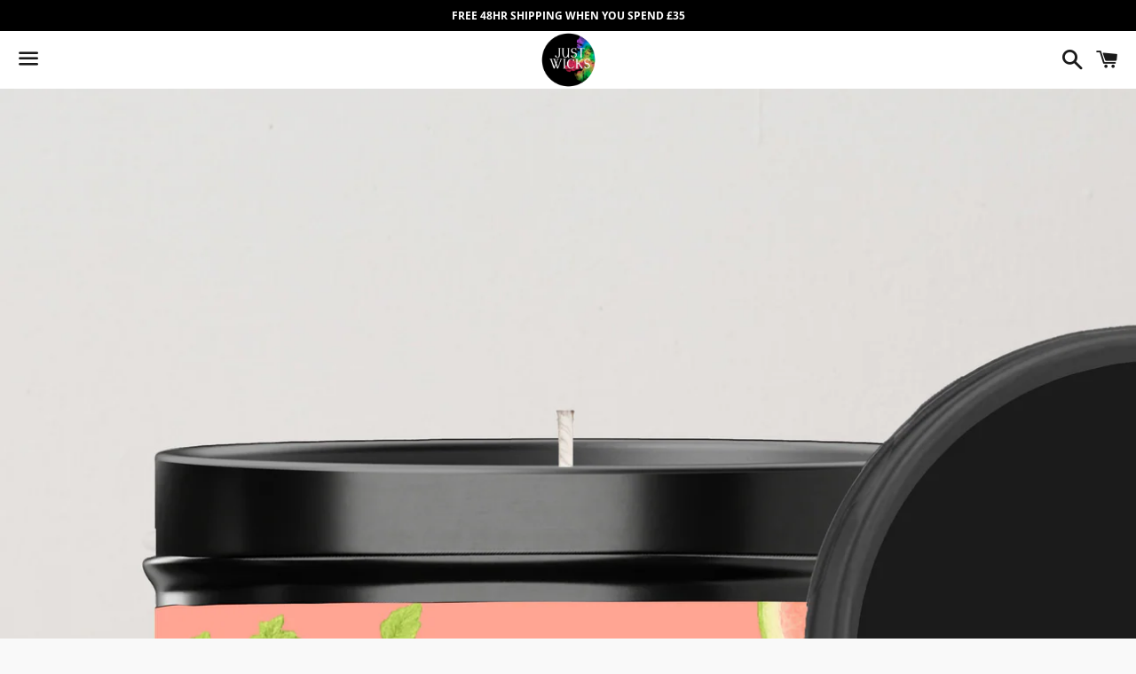

--- FILE ---
content_type: text/html
request_url: https://placement-api.clearpay.co.uk/?mpid=justwicks01.myshopify.com&placementid=null&pageType=product&zoid=9.0.85
body_size: 721
content:

  <!DOCTYPE html>
  <html>
  <head>
      <link rel='icon' href='data:,' />
      <meta http-equiv="Content-Security-Policy"
          content="base-uri 'self'; default-src 'self'; font-src 'self'; style-src 'self'; script-src 'self' https://cdn.jsdelivr.net/npm/zoid@9.0.85/dist/zoid.min.js; img-src 'self'; connect-src 'self'; frame-src 'self'">
      <title></title>
      <link rel="preload" href="/index.js" as="script" />
      <link rel="preload" href="https://cdn.jsdelivr.net/npm/zoid@9.0.85/dist/zoid.min.js" integrity="sha384-67MznxkYtbE8teNrhdkvnzQBmeiErnMskO7eD8QwolLpdUliTdivKWx0ANHgw+w8" as="script" crossorigin="anonymous" />
      <div id="__AP_DATA__" hidden>
        {"errors":{"mcr":null},"mcrResponse":{"data":{"errors":[],"config":{"mpId":"justwicks01.myshopify.com","createdAt":"2023-09-28T23:16:24.507519108Z","updatedAt":"2024-11-08T02:21:17.648393714Z","config":{"consumerLending":{"metadata":{"shouldForceCache":false,"isProductEnabled":false,"updatedAt":"2024-11-08T02:21:17.648371144Z","version":0},"details":{}},"interestFreePayment":{"metadata":{"shouldForceCache":false,"isProductEnabled":false,"updatedAt":"2024-11-08T02:21:17.648343534Z","version":0},"details":{"minimumAmount":{"amount":"1.00","currency":"GBP"},"maximumAmount":{"amount":"1200.00","currency":"GBP"},"cbt":{"enabled":true,"countries":["AU","IT","FR","NZ","CA","US","ES"],"limits":{}}}},"merchantAttributes":{"metadata":{"shouldForceCache":false,"isProductEnabled":true,"updatedAt":"2024-11-08T02:21:17.648379314Z","version":0},"details":{"analyticsEnabled":false,"tradingCountry":"GB","storeURI":"http://www.justwicks.co.uk","tradingName":"Just Wicks","vpuf":true}},"onsitePlacements":{"metadata":{"version":0},"details":{"onsitePlacements":{}}},"cashAppPay":{"metadata":{"shouldForceCache":false,"isProductEnabled":false,"updatedAt":"2024-11-08T02:21:17.648390764Z","version":0},"details":{"enabledForOrders":false,"integrationCompleted":false}},"promotionalData":{"metadata":{"version":0},"details":{"consumerLendingPromotions":[]}}}}},"errors":null,"status":200},"brand":"clearpay","meta":{"version":"0.35.4"}}
      </div>
  </head>
  <body></body>
  <script src="/index.js" type="application/javascript"></script>
  </html>
  

--- FILE ---
content_type: application/x-javascript
request_url: https://app.sealsubscriptions.com/shopify/public/status/shop/justwicks01.myshopify.com.js?1769150862
body_size: -154
content:
var sealsubscriptions_settings_updated='1761650219c';

--- FILE ---
content_type: application/x-javascript
request_url: https://app.sealsubscriptions.com/shopify/public/status/shop/justwicks01.myshopify.com.js?1769150867
body_size: -370
content:
var sealsubscriptions_settings_updated='1761650219c';